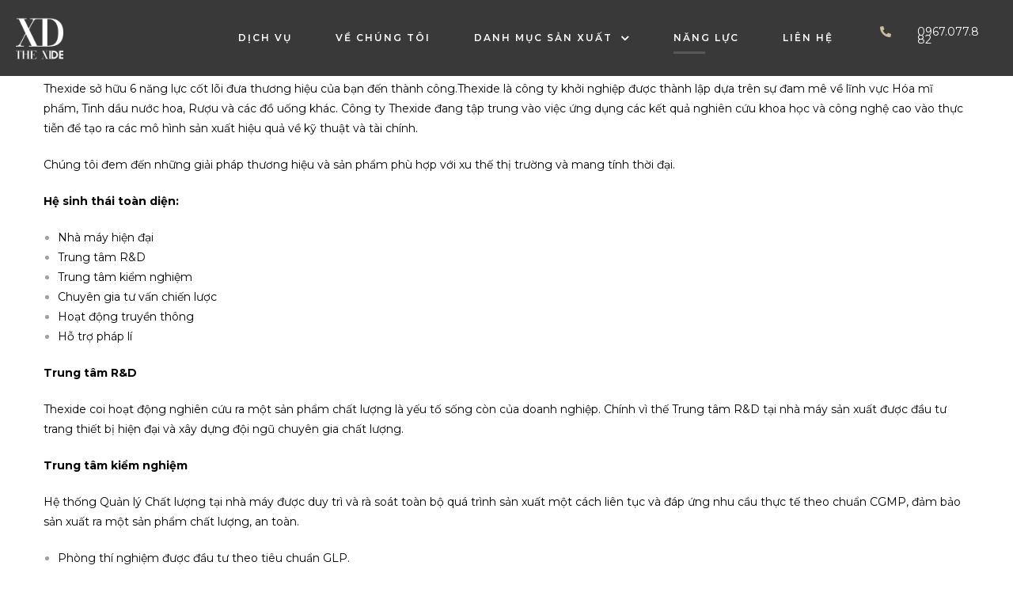

--- FILE ---
content_type: text/css
request_url: http://thexide.com/wp-content/uploads/elementor/css/post-254.css?ver=1710729669
body_size: 1961
content:
.elementor-254 .elementor-element.elementor-element-20f6f34 > .elementor-container > .elementor-column > .elementor-widget-wrap{align-content:center;align-items:center;}.elementor-254 .elementor-element.elementor-element-20f6f34:not(.elementor-motion-effects-element-type-background), .elementor-254 .elementor-element.elementor-element-20f6f34 > .elementor-motion-effects-container > .elementor-motion-effects-layer{background-color:#131212D4;}.elementor-254 .elementor-element.elementor-element-20f6f34.sticky-show{background-color:#1E1F20E3;padding-top:10px;padding-bottom:10px;}.elementor-254 .elementor-element.elementor-element-20f6f34{transition:background 0.3s, border 0.3s, border-radius 0.3s, box-shadow 0.3s;padding:10px 20px 10px 20px;}.elementor-254 .elementor-element.elementor-element-20f6f34 > .elementor-background-overlay{transition:background 0.3s, border-radius 0.3s, opacity 0.3s;}.elementor-254 .elementor-element.elementor-element-ed080bd > .elementor-widget-wrap > .elementor-widget:not(.elementor-widget__width-auto):not(.elementor-widget__width-initial):not(:last-child):not(.elementor-absolute){margin-bottom:0px;}.elementor-254 .elementor-element.elementor-element-757fbb7{text-align:left;}.elementor-254 .elementor-element.elementor-element-757fbb7 img{width:47%;}.elementor-254 .elementor-element.elementor-element-dc84408 > .elementor-widget-wrap > .elementor-widget:not(.elementor-widget__width-auto):not(.elementor-widget__width-initial):not(:last-child):not(.elementor-absolute){margin-bottom:0px;}.elementor-254 .elementor-element.elementor-element-ec99b28 .elementor-menu-toggle{background-color:rgba(197,156,108,0);border-width:0px;border-radius:0px;}.elementor-254 .elementor-element.elementor-element-ec99b28 .elementor-nav-menu--main, #nav-popup-ec99b28 .elementor-nav-menu--popup, #nav-popup-ec99b28 .elementor-nav-menu--popup > ul > li > a{font-size:12px;font-weight:600;text-transform:uppercase;line-height:26px;letter-spacing:2px;}.elementor-254 .elementor-element.elementor-element-ec99b28 .elementor-nav-menu--main .elementor-item{color:#ffffff;padding-left:0px;padding-right:0px;padding-top:10px;padding-bottom:10px;}.elementor-254 .elementor-element.elementor-element-ec99b28 .elementor-nav-menu--main.e--pointer-dot .elementor-item:before{background-color:#ffffff;}#nav-popup-ec99b28 .elementor-nav-menu--popup .elementor-item{color:#ffffff;padding-left:0px;padding-right:0px;padding-top:10px;padding-bottom:10px;}#nav-popup-ec99b28 .elementor-nav-menu--popup.e--pointer-dot .elementor-item:before{background-color:#ffffff;}.elementor-254 .elementor-element.elementor-element-ec99b28 .elementor-nav-menu--main .elementor-item:hover,
					.elementor-254 .elementor-element.elementor-element-ec99b28 .elementor-nav-menu--main .elementor-item.elementor-item-active,
					.elementor-254 .elementor-element.elementor-element-ec99b28 .elementor-nav-menu--main .elementor-item.highlighted,
					.elementor-254 .elementor-element.elementor-element-ec99b28 .elementor-nav-menu--main .elementor-item:focus{color:#ffffff !important;}#nav-popup-ec99b28 .elementor-nav-menu--popup .elementor-item:hover,
					#nav-popup-ec99b28 .elementor-nav-menu--popup .elementor-item:focus{color:#ffffff;}.elementor-254 .elementor-element.elementor-element-ec99b28 .elementor-nav-menu--main.e--pointer-dot .elementor-item:hover:before{background-color:#ffffff;}.elementor-254 .elementor-element.elementor-element-ec99b28 .elementor-nav-menu--main .current-menu-ancestor .elementor-item.has-submenu{color:#ffffff !important;}.elementor-254 .elementor-element.elementor-element-ec99b28 .elementor-nav-menu--main .elementor-item.elementor-item-active{color:#ffffff !important;}.elementor-254 .elementor-element.elementor-element-ec99b28 .elementor-nav-menu--main.e--pointer-dot .elementor-item.elementor-item-active:before{background-color:#ffffff;}#nav-popup-ec99b28 .elementor-nav-menu--popup .elementor-item.elementor-item-active{color:#ffffff;}#nav-popup-ec99b28 .elementor-nav-menu--popup.e--pointer-dot .elementor-item.elementor-item-active:before{background-color:#ffffff;}.elementor-254 .elementor-element.elementor-element-ec99b28 .e--pointer-underline .elementor-item:after{width:40px;}.elementor-254 .elementor-element.elementor-element-ec99b28 .e--pointer-framed .elementor-item:before{border-width:3px;}.elementor-254 .elementor-element.elementor-element-ec99b28 .e--pointer-framed.e--animation-draw .elementor-item:before{border-width:0 0 3px 3px;}.elementor-254 .elementor-element.elementor-element-ec99b28 .e--pointer-framed.e--animation-draw .elementor-item:after{border-width:3px 3px 0 0;}.elementor-254 .elementor-element.elementor-element-ec99b28 .e--pointer-framed.e--animation-corners .elementor-item:before{border-width:3px 0 0 3px;}.elementor-254 .elementor-element.elementor-element-ec99b28 .e--pointer-framed.e--animation-corners .elementor-item:after{border-width:0 3px 3px 0;}.elementor-254 .elementor-element.elementor-element-ec99b28 .e--pointer-underline .elementor-item:after,
					 .elementor-254 .elementor-element.elementor-element-ec99b28 .e--pointer-overline .elementor-item:before,
					 .elementor-254 .elementor-element.elementor-element-ec99b28 .e--pointer-double-line .elementor-item:before,
					 .elementor-254 .elementor-element.elementor-element-ec99b28 .e--pointer-double-line .elementor-item:after{height:3px;}.elementor-254 .elementor-element.elementor-element-ec99b28 .elementor-nav-menu--layout-horizontal.elementor-nav-menu--main:not(.e--pointer-framed) .elementor-nav-menu > li.current-menu-parent > a:before,
                    .elementor-254 .elementor-element.elementor-element-ec99b28 .elementor-nav-menu--layout-horizontal.elementor-nav-menu--main:not(.e--pointer-framed) .elementor-nav-menu > li.current-menu-parent > a:after{height:3px;}body:not(.rtl) .elementor-254 .elementor-element.elementor-element-ec99b28 .elementor-nav-menu--layout-horizontal .elementor-nav-menu > li:not(:last-child){margin-right:55px;}body.rtl .elementor-254 .elementor-element.elementor-element-ec99b28 .elementor-nav-menu--layout-horizontal .elementor-nav-menu > li:not(:last-child){margin-left:55px;}.elementor-254 .elementor-element.elementor-element-ec99b28 .elementor-nav-menu--main:not(.elementor-nav-menu--layout-horizontal) .elementor-nav-menu > li:not(:last-child){margin-bottom:55px;}.elementor-254 .elementor-element.elementor-element-ec99b28 .elementor-nav-menu--dropdown a, .elementor-254 .elementor-element.elementor-element-ec99b28 .elementor-menu-toggle{color:#ffffff;}#nav-popup-ec99b28 .elementor-nav-menu--dropdown a{color:#ffffff;padding-left:20px;padding-right:20px;padding-top:8px;padding-bottom:8px;}.elementor-254 .elementor-element.elementor-element-ec99b28 .elementor-nav-menu--dropdown, #nav-popup-ec99b28 .elementor-nav-menu--dropdown{background-color:#36383a;font-size:12px;font-weight:400;text-transform:capitalize;letter-spacing:0px;}.elementor-254 .elementor-element.elementor-element-ec99b28 .elementor-nav-menu--dropdown .has-submenu{background-color:rgba(0,0,0,0.2);}.elementor-254 .elementor-element.elementor-element-ec99b28 .elementor-nav-menu--dropdown a:hover, .elementor-254 .elementor-element.elementor-element-ec99b28 .elementor-nav-menu--dropdown a.highlighted{background-color:rgba(0,0,0,0.2);}#nav-popup-ec99b28 .elementor-nav-menu--dropdown a:hover, #nav-popup-ec99b28 .elementor-nav-menu--dropdown a.highlighted{background-color:rgba(0,0,0,0.2);}.elementor-254 .elementor-element.elementor-element-ec99b28 .elementor-nav-menu--layout-horizontal.elementor-nav-menu--main .elementor-nav-menu a.elementor-sub-item.elementor-item-active{background-color:rgba(0,0,0,0.2);}.elementor-254 .elementor-element.elementor-element-ec99b28 .elementor-nav-menu--main .elementor-nav-menu--dropdown, .elementor-254 .elementor-element.elementor-element-ec99b28 .elementor-nav-menu__container.elementor-nav-menu--dropdown ,#nav-popup-ec99b28 .elementor-nav-menu--main .elementor-nav-menu--dropdown, #nav-popup-ec99b28 .elementor-nav-menu__container.elementor-nav-menu--dropdown{box-shadow:0px 0px 30px 0px rgba(0,0,0,0.05);}.elementor-254 .elementor-element.elementor-element-ec99b28 .elementor-nav-menu--dropdown a{padding-left:20px;padding-right:20px;padding-top:8px;padding-bottom:8px;}.elementor-254 .elementor-element.elementor-element-ec99b28 .elementor-nav-menu--main > .elementor-nav-menu > li > .elementor-nav-menu--dropdown, .elementor-254 .elementor-element.elementor-element-ec99b28 .elementor-nav-menu__container.elementor-nav-menu--dropdown{margin-top:0px !important;}#nav-popup-ec99b28 .elementor-nav-menu--popup > .elementor-nav-menu > li > .elementor-nav-menu--dropdown, #nav-popup-ec99b28 .elementor-nav-menu__container.elementor-nav-menu--dropdown{margin-top:0px !important;}.elementor-254 .elementor-element.elementor-element-ec99b28 div.elementor-menu-toggle i{font-size:25px;}.elementor-254 .elementor-element.elementor-element-ec99b28 a.elementor-menu-toggle i{font-size:25px;}.elementor-bc-flex-widget .elementor-254 .elementor-element.elementor-element-0612306.elementor-column .elementor-widget-wrap{align-items:center;}.elementor-254 .elementor-element.elementor-element-0612306.elementor-column.elementor-element[data-element_type="column"] > .elementor-widget-wrap.elementor-element-populated{align-content:center;align-items:center;}.elementor-254 .elementor-element.elementor-element-0612306.elementor-column > .elementor-widget-wrap{justify-content:flex-start;}.elementor-254 .elementor-element.elementor-element-0612306 > .elementor-widget-wrap > .elementor-widget:not(.elementor-widget__width-auto):not(.elementor-widget__width-initial):not(:last-child):not(.elementor-absolute){margin-bottom:0px;}.elementor-254 .elementor-element.elementor-element-0612306 > .elementor-element-populated{transition:background 0.3s, border 0.3s, border-radius 0.3s, box-shadow 0.3s;padding:15px 0px 0px 0px;}.elementor-254 .elementor-element.elementor-element-0612306 > .elementor-element-populated > .elementor-background-overlay{transition:background 0.3s, border-radius 0.3s, opacity 0.3s;}.elementor-254 .elementor-element.elementor-element-6a72b9b > .elementor-element-populated{padding:0px 0px 0px 0px;}.elementor-254 .elementor-element.elementor-element-004a4e7 .elementor-icon-wrapper{text-align:center;}.elementor-254 .elementor-element.elementor-element-004a4e7 .elementor-icon{font-size:14px;}.elementor-254 .elementor-element.elementor-element-004a4e7 > .elementor-widget-container{margin:5px 0px 0px 0px;}.elementor-254 .elementor-element.elementor-element-004a4e7{width:auto;max-width:auto;align-self:center;}.elementor-bc-flex-widget .elementor-254 .elementor-element.elementor-element-38ba150.elementor-column .elementor-widget-wrap{align-items:center;}.elementor-254 .elementor-element.elementor-element-38ba150.elementor-column.elementor-element[data-element_type="column"] > .elementor-widget-wrap.elementor-element-populated{align-content:center;align-items:center;}.elementor-254 .elementor-element.elementor-element-2763452{font-family:"Montserrat", Sans-serif;font-weight:400;line-height:10px;}.elementor-254 .elementor-element.elementor-element-2763452 > .elementor-widget-container{padding:0px 0px 0px 0px;}@media(max-width:1024px){.elementor-254 .elementor-element.elementor-element-20f6f34{padding:20px 30px 20px 30px;}.elementor-254 .elementor-element.elementor-element-757fbb7{text-align:center;}.elementor-254 .elementor-element.elementor-element-757fbb7 > .elementor-widget-container{margin:0px 0px 10px 0px;}body:not(.rtl) .elementor-254 .elementor-element.elementor-element-ec99b28 .elementor-nav-menu--layout-horizontal .elementor-nav-menu > li:not(:last-child){margin-right:30px;}body.rtl .elementor-254 .elementor-element.elementor-element-ec99b28 .elementor-nav-menu--layout-horizontal .elementor-nav-menu > li:not(:last-child){margin-left:30px;}.elementor-254 .elementor-element.elementor-element-ec99b28 .elementor-nav-menu--main:not(.elementor-nav-menu--layout-horizontal) .elementor-nav-menu > li:not(:last-child){margin-bottom:30px;}}@media(max-width:767px){.elementor-254 .elementor-element.elementor-element-20f6f34{padding:15px 15px 15px 15px;}.elementor-254 .elementor-element.elementor-element-ed080bd{width:70%;}.elementor-254 .elementor-element.elementor-element-757fbb7{text-align:left;}.elementor-254 .elementor-element.elementor-element-757fbb7 > .elementor-widget-container{margin:0px 0px 0px 0px;}.elementor-254 .elementor-element.elementor-element-dc84408{width:30%;}.elementor-254 .elementor-element.elementor-element-ec99b28 .elementor-nav-menu--dropdown a{padding-left:20px;padding-right:20px;padding-top:5px;padding-bottom:5px;}#nav-popup-ec99b28 .elementor-nav-menu--dropdown a{padding-left:20px;padding-right:20px;padding-top:5px;padding-bottom:5px;}}@media(min-width:768px){.elementor-254 .elementor-element.elementor-element-ed080bd{width:18%;}.elementor-254 .elementor-element.elementor-element-dc84408{width:70.098%;}.elementor-254 .elementor-element.elementor-element-0612306{width:11.566%;}.elementor-254 .elementor-element.elementor-element-6a72b9b{width:25.562%;}.elementor-254 .elementor-element.elementor-element-38ba150{width:74.434%;}}@media(max-width:1024px) and (min-width:768px){.elementor-254 .elementor-element.elementor-element-ed080bd{width:100%;}.elementor-254 .elementor-element.elementor-element-dc84408{width:65%;}.elementor-254 .elementor-element.elementor-element-0612306{width:35%;}}

--- FILE ---
content_type: text/css
request_url: http://thexide.com/wp-content/uploads/elementor/css/post-180.css?ver=1762309540
body_size: 966
content:
.elementor-180 .elementor-element.elementor-element-e21913f:not(.elementor-motion-effects-element-type-background), .elementor-180 .elementor-element.elementor-element-e21913f > .elementor-motion-effects-container > .elementor-motion-effects-layer{background-color:#050505;}.elementor-180 .elementor-element.elementor-element-e21913f{transition:background 0.3s, border 0.3s, border-radius 0.3s, box-shadow 0.3s;margin-top:-2px;margin-bottom:-2px;padding:60px 30px 80px 30px;}.elementor-180 .elementor-element.elementor-element-e21913f > .elementor-background-overlay{transition:background 0.3s, border-radius 0.3s, opacity 0.3s;}.elementor-180 .elementor-element.elementor-element-f37b649{width:40.751%;}.elementor-180 .elementor-element.elementor-element-f37b649 > .elementor-widget-wrap > .elementor-widget:not(.elementor-widget__width-auto):not(.elementor-widget__width-initial):not(:last-child):not(.elementor-absolute){margin-bottom:0px;}.elementor-180 .elementor-element.elementor-element-f37b649 > .elementor-element-populated{padding:0px 30px 0px 0px;}.elementor-180 .elementor-element.elementor-element-dabc543{text-align:left;}.elementor-180 .elementor-element.elementor-element-7b17cc9.elementor-widget-heading .elementor-heading-title{color:#FFFFFF;}.elementor-180 .elementor-element.elementor-element-7b17cc9 .elementor-heading-title{font-size:13px;}.elementor-180 .elementor-element.elementor-element-7b17cc9 > .elementor-widget-container{margin:20px 0px 30px 0px;}.elementor-180 .elementor-element.elementor-element-557499f{width:34.985%;}.elementor-180 .elementor-element.elementor-element-557499f > .elementor-element-populated{padding:0px 0px 0px 0px;}.elementor-180 .elementor-element.elementor-element-dfd5ad2{font-size:13px;text-transform:uppercase;letter-spacing:0.3px;}.elementor-180 .elementor-element.elementor-element-2981fcc{width:65.013%;}.elementor-180 .elementor-element.elementor-element-2981fcc > .elementor-element-populated{padding:0px 0px 0px 0px;}.elementor-180 .elementor-element.elementor-element-4491a03{color:#ffffff;letter-spacing:0.4px;}.elementor-180 .elementor-element.elementor-element-c9fbe74{width:34.985%;}.elementor-180 .elementor-element.elementor-element-c9fbe74 > .elementor-element-populated{padding:0px 0px 0px 0px;}.elementor-180 .elementor-element.elementor-element-db08e52{font-size:12px;text-transform:uppercase;letter-spacing:0.3px;}.elementor-180 .elementor-element.elementor-element-94399cd{width:65.013%;}.elementor-180 .elementor-element.elementor-element-94399cd > .elementor-element-populated{padding:0px 0px 0px 0px;}.elementor-180 .elementor-element.elementor-element-89e010a{color:#ffffff;letter-spacing:0.4px;}.elementor-180 .elementor-element.elementor-element-c2b4422{width:34.985%;}.elementor-180 .elementor-element.elementor-element-c2b4422 > .elementor-element-populated{padding:0px 0px 0px 0px;}.elementor-180 .elementor-element.elementor-element-8e61d6c{font-size:13px;text-transform:uppercase;letter-spacing:0.3px;}.elementor-180 .elementor-element.elementor-element-23294d5{width:65.013%;}.elementor-180 .elementor-element.elementor-element-23294d5 > .elementor-element-populated{padding:0px 0px 0px 0px;}.elementor-180 .elementor-element.elementor-element-59639a1{color:#ffffff;letter-spacing:0.4px;}.elementor-180 .elementor-element.elementor-element-08d30f8{width:34.985%;}.elementor-180 .elementor-element.elementor-element-08d30f8 > .elementor-element-populated{padding:0px 0px 0px 0px;}.elementor-180 .elementor-element.elementor-element-aa14152{font-size:13px;text-transform:uppercase;letter-spacing:0.3px;}.elementor-180 .elementor-element.elementor-element-10beb96{width:65.013%;}.elementor-180 .elementor-element.elementor-element-10beb96 > .elementor-element-populated{padding:0px 0px 0px 0px;}.elementor-180 .elementor-element.elementor-element-a34b6ff{color:#ffffff;letter-spacing:0.4px;}.elementor-180 .elementor-element.elementor-element-0c63073{width:25.553%;}.elementor-180 .elementor-element.elementor-element-0c63073 > .elementor-widget-wrap > .elementor-widget:not(.elementor-widget__width-auto):not(.elementor-widget__width-initial):not(:last-child):not(.elementor-absolute){margin-bottom:0px;}.elementor-180 .elementor-element.elementor-element-0c63073 > .elementor-element-populated{padding:0px 10px 0px 10px;}.elementor-180 .elementor-element.elementor-element-63b1414.elementor-widget-heading .elementor-heading-title{color:#FFFFFF;}.elementor-180 .elementor-element.elementor-element-63b1414 .elementor-heading-title{font-size:13px;}.elementor-180 .elementor-element.elementor-element-63b1414 > .elementor-widget-container{margin:0px 0px 30px 0px;}.elementor-180 .elementor-element.elementor-element-1f4a02b{font-family:"Montserrat", Sans-serif;font-weight:400;line-height:13px;}.elementor-180 .elementor-element.elementor-element-d7feb88 > .elementor-widget-wrap > .elementor-widget:not(.elementor-widget__width-auto):not(.elementor-widget__width-initial):not(:last-child):not(.elementor-absolute){margin-bottom:0px;}.elementor-180 .elementor-element.elementor-element-d7feb88 > .elementor-element-populated{padding:0px 0px 0px 20px;}.elementor-180 .elementor-element.elementor-element-3ddca14.elementor-widget-heading .elementor-heading-title{color:#FFFFFF;}.elementor-180 .elementor-element.elementor-element-3ddca14 .elementor-heading-title{font-size:13px;}.elementor-180 .elementor-element.elementor-element-3ddca14 > .elementor-widget-container{margin:0px 0px 30px 0px;}.elementor-180 .elementor-element.elementor-element-aaaeed1{--grid-template-columns:repeat(0, auto);--icon-size:16px;--grid-column-gap:5px;--grid-row-gap:0px;}.elementor-180 .elementor-element.elementor-element-aaaeed1 .elementor-widget-container{text-align:left;}.elementor-180 .elementor-element.elementor-element-aaaeed1 .elementor-social-icon{background-color:rgba(255,255,255,0);--icon-padding:1em;}.elementor-180 .elementor-element.elementor-element-aaaeed1 .elementor-social-icon i{color:#9ea0a6;}.elementor-180 .elementor-element.elementor-element-aaaeed1 .elementor-social-icon svg{fill:#9ea0a6;}.elementor-180 .elementor-element.elementor-element-aaaeed1 .elementor-social-icon:hover{background-color:rgba(255,255,255,0.1);}